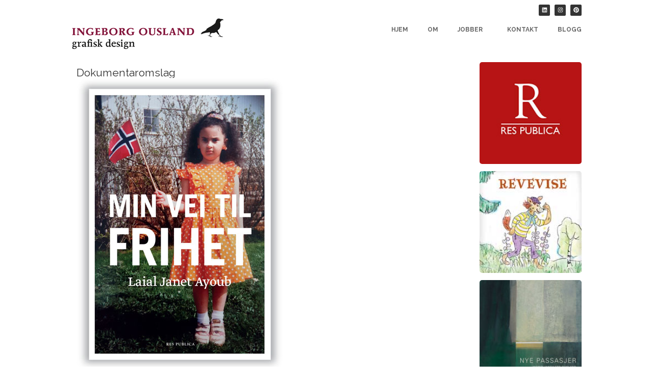

--- FILE ---
content_type: text/html; charset=UTF-8
request_url: http://ingeborgousland.no/?p=1479
body_size: 11656
content:
<!doctype html>
<html lang="nb-NO">
<head>
	<meta charset="UTF-8">
	<meta name="viewport" content="width=device-width, initial-scale=1">
	<link rel="profile" href="https://gmpg.org/xfn/11">
	<title>Dokumentaromslag &#8211; ingeborgousland</title>
<meta name='robots' content='max-image-preview:large' />
<link rel="alternate" type="application/rss+xml" title="ingeborgousland &raquo; strøm" href="http://ingeborgousland.no/?feed=rss2" />
<link rel="alternate" type="application/rss+xml" title="ingeborgousland &raquo; kommentarstrøm" href="http://ingeborgousland.no/?feed=comments-rss2" />
<link rel="alternate" type="application/rss+xml" title="ingeborgousland &raquo; Dokumentaromslag kommentarstrøm" href="http://ingeborgousland.no/?feed=rss2&#038;p=1479" />
<link rel="alternate" title="oEmbed (JSON)" type="application/json+oembed" href="http://ingeborgousland.no/index.php?rest_route=%2Foembed%2F1.0%2Fembed&#038;url=http%3A%2F%2Fingeborgousland.no%2F%3Fp%3D1479" />
<link rel="alternate" title="oEmbed (XML)" type="text/xml+oembed" href="http://ingeborgousland.no/index.php?rest_route=%2Foembed%2F1.0%2Fembed&#038;url=http%3A%2F%2Fingeborgousland.no%2F%3Fp%3D1479&#038;format=xml" />
<style id='wp-img-auto-sizes-contain-inline-css'>
img:is([sizes=auto i],[sizes^="auto," i]){contain-intrinsic-size:3000px 1500px}
/*# sourceURL=wp-img-auto-sizes-contain-inline-css */
</style>
<style id='wp-emoji-styles-inline-css'>

	img.wp-smiley, img.emoji {
		display: inline !important;
		border: none !important;
		box-shadow: none !important;
		height: 1em !important;
		width: 1em !important;
		margin: 0 0.07em !important;
		vertical-align: -0.1em !important;
		background: none !important;
		padding: 0 !important;
	}
/*# sourceURL=wp-emoji-styles-inline-css */
</style>
<link rel='stylesheet' id='wp-block-library-css' href='http://ingeborgousland.no/wp-includes/css/dist/block-library/style.min.css?ver=6.9' media='all' />
<style id='global-styles-inline-css'>
:root{--wp--preset--aspect-ratio--square: 1;--wp--preset--aspect-ratio--4-3: 4/3;--wp--preset--aspect-ratio--3-4: 3/4;--wp--preset--aspect-ratio--3-2: 3/2;--wp--preset--aspect-ratio--2-3: 2/3;--wp--preset--aspect-ratio--16-9: 16/9;--wp--preset--aspect-ratio--9-16: 9/16;--wp--preset--color--black: #000000;--wp--preset--color--cyan-bluish-gray: #abb8c3;--wp--preset--color--white: #ffffff;--wp--preset--color--pale-pink: #f78da7;--wp--preset--color--vivid-red: #cf2e2e;--wp--preset--color--luminous-vivid-orange: #ff6900;--wp--preset--color--luminous-vivid-amber: #fcb900;--wp--preset--color--light-green-cyan: #7bdcb5;--wp--preset--color--vivid-green-cyan: #00d084;--wp--preset--color--pale-cyan-blue: #8ed1fc;--wp--preset--color--vivid-cyan-blue: #0693e3;--wp--preset--color--vivid-purple: #9b51e0;--wp--preset--gradient--vivid-cyan-blue-to-vivid-purple: linear-gradient(135deg,rgb(6,147,227) 0%,rgb(155,81,224) 100%);--wp--preset--gradient--light-green-cyan-to-vivid-green-cyan: linear-gradient(135deg,rgb(122,220,180) 0%,rgb(0,208,130) 100%);--wp--preset--gradient--luminous-vivid-amber-to-luminous-vivid-orange: linear-gradient(135deg,rgb(252,185,0) 0%,rgb(255,105,0) 100%);--wp--preset--gradient--luminous-vivid-orange-to-vivid-red: linear-gradient(135deg,rgb(255,105,0) 0%,rgb(207,46,46) 100%);--wp--preset--gradient--very-light-gray-to-cyan-bluish-gray: linear-gradient(135deg,rgb(238,238,238) 0%,rgb(169,184,195) 100%);--wp--preset--gradient--cool-to-warm-spectrum: linear-gradient(135deg,rgb(74,234,220) 0%,rgb(151,120,209) 20%,rgb(207,42,186) 40%,rgb(238,44,130) 60%,rgb(251,105,98) 80%,rgb(254,248,76) 100%);--wp--preset--gradient--blush-light-purple: linear-gradient(135deg,rgb(255,206,236) 0%,rgb(152,150,240) 100%);--wp--preset--gradient--blush-bordeaux: linear-gradient(135deg,rgb(254,205,165) 0%,rgb(254,45,45) 50%,rgb(107,0,62) 100%);--wp--preset--gradient--luminous-dusk: linear-gradient(135deg,rgb(255,203,112) 0%,rgb(199,81,192) 50%,rgb(65,88,208) 100%);--wp--preset--gradient--pale-ocean: linear-gradient(135deg,rgb(255,245,203) 0%,rgb(182,227,212) 50%,rgb(51,167,181) 100%);--wp--preset--gradient--electric-grass: linear-gradient(135deg,rgb(202,248,128) 0%,rgb(113,206,126) 100%);--wp--preset--gradient--midnight: linear-gradient(135deg,rgb(2,3,129) 0%,rgb(40,116,252) 100%);--wp--preset--font-size--small: 13px;--wp--preset--font-size--medium: 20px;--wp--preset--font-size--large: 36px;--wp--preset--font-size--x-large: 42px;--wp--preset--spacing--20: 0.44rem;--wp--preset--spacing--30: 0.67rem;--wp--preset--spacing--40: 1rem;--wp--preset--spacing--50: 1.5rem;--wp--preset--spacing--60: 2.25rem;--wp--preset--spacing--70: 3.38rem;--wp--preset--spacing--80: 5.06rem;--wp--preset--shadow--natural: 6px 6px 9px rgba(0, 0, 0, 0.2);--wp--preset--shadow--deep: 12px 12px 50px rgba(0, 0, 0, 0.4);--wp--preset--shadow--sharp: 6px 6px 0px rgba(0, 0, 0, 0.2);--wp--preset--shadow--outlined: 6px 6px 0px -3px rgb(255, 255, 255), 6px 6px rgb(0, 0, 0);--wp--preset--shadow--crisp: 6px 6px 0px rgb(0, 0, 0);}:root { --wp--style--global--content-size: 800px;--wp--style--global--wide-size: 1200px; }:where(body) { margin: 0; }.wp-site-blocks > .alignleft { float: left; margin-right: 2em; }.wp-site-blocks > .alignright { float: right; margin-left: 2em; }.wp-site-blocks > .aligncenter { justify-content: center; margin-left: auto; margin-right: auto; }:where(.wp-site-blocks) > * { margin-block-start: 24px; margin-block-end: 0; }:where(.wp-site-blocks) > :first-child { margin-block-start: 0; }:where(.wp-site-blocks) > :last-child { margin-block-end: 0; }:root { --wp--style--block-gap: 24px; }:root :where(.is-layout-flow) > :first-child{margin-block-start: 0;}:root :where(.is-layout-flow) > :last-child{margin-block-end: 0;}:root :where(.is-layout-flow) > *{margin-block-start: 24px;margin-block-end: 0;}:root :where(.is-layout-constrained) > :first-child{margin-block-start: 0;}:root :where(.is-layout-constrained) > :last-child{margin-block-end: 0;}:root :where(.is-layout-constrained) > *{margin-block-start: 24px;margin-block-end: 0;}:root :where(.is-layout-flex){gap: 24px;}:root :where(.is-layout-grid){gap: 24px;}.is-layout-flow > .alignleft{float: left;margin-inline-start: 0;margin-inline-end: 2em;}.is-layout-flow > .alignright{float: right;margin-inline-start: 2em;margin-inline-end: 0;}.is-layout-flow > .aligncenter{margin-left: auto !important;margin-right: auto !important;}.is-layout-constrained > .alignleft{float: left;margin-inline-start: 0;margin-inline-end: 2em;}.is-layout-constrained > .alignright{float: right;margin-inline-start: 2em;margin-inline-end: 0;}.is-layout-constrained > .aligncenter{margin-left: auto !important;margin-right: auto !important;}.is-layout-constrained > :where(:not(.alignleft):not(.alignright):not(.alignfull)){max-width: var(--wp--style--global--content-size);margin-left: auto !important;margin-right: auto !important;}.is-layout-constrained > .alignwide{max-width: var(--wp--style--global--wide-size);}body .is-layout-flex{display: flex;}.is-layout-flex{flex-wrap: wrap;align-items: center;}.is-layout-flex > :is(*, div){margin: 0;}body .is-layout-grid{display: grid;}.is-layout-grid > :is(*, div){margin: 0;}body{padding-top: 0px;padding-right: 0px;padding-bottom: 0px;padding-left: 0px;}a:where(:not(.wp-element-button)){text-decoration: underline;}:root :where(.wp-element-button, .wp-block-button__link){background-color: #32373c;border-width: 0;color: #fff;font-family: inherit;font-size: inherit;font-style: inherit;font-weight: inherit;letter-spacing: inherit;line-height: inherit;padding-top: calc(0.667em + 2px);padding-right: calc(1.333em + 2px);padding-bottom: calc(0.667em + 2px);padding-left: calc(1.333em + 2px);text-decoration: none;text-transform: inherit;}.has-black-color{color: var(--wp--preset--color--black) !important;}.has-cyan-bluish-gray-color{color: var(--wp--preset--color--cyan-bluish-gray) !important;}.has-white-color{color: var(--wp--preset--color--white) !important;}.has-pale-pink-color{color: var(--wp--preset--color--pale-pink) !important;}.has-vivid-red-color{color: var(--wp--preset--color--vivid-red) !important;}.has-luminous-vivid-orange-color{color: var(--wp--preset--color--luminous-vivid-orange) !important;}.has-luminous-vivid-amber-color{color: var(--wp--preset--color--luminous-vivid-amber) !important;}.has-light-green-cyan-color{color: var(--wp--preset--color--light-green-cyan) !important;}.has-vivid-green-cyan-color{color: var(--wp--preset--color--vivid-green-cyan) !important;}.has-pale-cyan-blue-color{color: var(--wp--preset--color--pale-cyan-blue) !important;}.has-vivid-cyan-blue-color{color: var(--wp--preset--color--vivid-cyan-blue) !important;}.has-vivid-purple-color{color: var(--wp--preset--color--vivid-purple) !important;}.has-black-background-color{background-color: var(--wp--preset--color--black) !important;}.has-cyan-bluish-gray-background-color{background-color: var(--wp--preset--color--cyan-bluish-gray) !important;}.has-white-background-color{background-color: var(--wp--preset--color--white) !important;}.has-pale-pink-background-color{background-color: var(--wp--preset--color--pale-pink) !important;}.has-vivid-red-background-color{background-color: var(--wp--preset--color--vivid-red) !important;}.has-luminous-vivid-orange-background-color{background-color: var(--wp--preset--color--luminous-vivid-orange) !important;}.has-luminous-vivid-amber-background-color{background-color: var(--wp--preset--color--luminous-vivid-amber) !important;}.has-light-green-cyan-background-color{background-color: var(--wp--preset--color--light-green-cyan) !important;}.has-vivid-green-cyan-background-color{background-color: var(--wp--preset--color--vivid-green-cyan) !important;}.has-pale-cyan-blue-background-color{background-color: var(--wp--preset--color--pale-cyan-blue) !important;}.has-vivid-cyan-blue-background-color{background-color: var(--wp--preset--color--vivid-cyan-blue) !important;}.has-vivid-purple-background-color{background-color: var(--wp--preset--color--vivid-purple) !important;}.has-black-border-color{border-color: var(--wp--preset--color--black) !important;}.has-cyan-bluish-gray-border-color{border-color: var(--wp--preset--color--cyan-bluish-gray) !important;}.has-white-border-color{border-color: var(--wp--preset--color--white) !important;}.has-pale-pink-border-color{border-color: var(--wp--preset--color--pale-pink) !important;}.has-vivid-red-border-color{border-color: var(--wp--preset--color--vivid-red) !important;}.has-luminous-vivid-orange-border-color{border-color: var(--wp--preset--color--luminous-vivid-orange) !important;}.has-luminous-vivid-amber-border-color{border-color: var(--wp--preset--color--luminous-vivid-amber) !important;}.has-light-green-cyan-border-color{border-color: var(--wp--preset--color--light-green-cyan) !important;}.has-vivid-green-cyan-border-color{border-color: var(--wp--preset--color--vivid-green-cyan) !important;}.has-pale-cyan-blue-border-color{border-color: var(--wp--preset--color--pale-cyan-blue) !important;}.has-vivid-cyan-blue-border-color{border-color: var(--wp--preset--color--vivid-cyan-blue) !important;}.has-vivid-purple-border-color{border-color: var(--wp--preset--color--vivid-purple) !important;}.has-vivid-cyan-blue-to-vivid-purple-gradient-background{background: var(--wp--preset--gradient--vivid-cyan-blue-to-vivid-purple) !important;}.has-light-green-cyan-to-vivid-green-cyan-gradient-background{background: var(--wp--preset--gradient--light-green-cyan-to-vivid-green-cyan) !important;}.has-luminous-vivid-amber-to-luminous-vivid-orange-gradient-background{background: var(--wp--preset--gradient--luminous-vivid-amber-to-luminous-vivid-orange) !important;}.has-luminous-vivid-orange-to-vivid-red-gradient-background{background: var(--wp--preset--gradient--luminous-vivid-orange-to-vivid-red) !important;}.has-very-light-gray-to-cyan-bluish-gray-gradient-background{background: var(--wp--preset--gradient--very-light-gray-to-cyan-bluish-gray) !important;}.has-cool-to-warm-spectrum-gradient-background{background: var(--wp--preset--gradient--cool-to-warm-spectrum) !important;}.has-blush-light-purple-gradient-background{background: var(--wp--preset--gradient--blush-light-purple) !important;}.has-blush-bordeaux-gradient-background{background: var(--wp--preset--gradient--blush-bordeaux) !important;}.has-luminous-dusk-gradient-background{background: var(--wp--preset--gradient--luminous-dusk) !important;}.has-pale-ocean-gradient-background{background: var(--wp--preset--gradient--pale-ocean) !important;}.has-electric-grass-gradient-background{background: var(--wp--preset--gradient--electric-grass) !important;}.has-midnight-gradient-background{background: var(--wp--preset--gradient--midnight) !important;}.has-small-font-size{font-size: var(--wp--preset--font-size--small) !important;}.has-medium-font-size{font-size: var(--wp--preset--font-size--medium) !important;}.has-large-font-size{font-size: var(--wp--preset--font-size--large) !important;}.has-x-large-font-size{font-size: var(--wp--preset--font-size--x-large) !important;}
/*# sourceURL=global-styles-inline-css */
</style>

<link rel='stylesheet' id='contact-form-7-css' href='http://ingeborgousland.no/wp-content/plugins/contact-form-7/includes/css/styles.css?ver=6.1.1' media='all' />
<link rel='stylesheet' id='hello-elementor-css' href='http://ingeborgousland.no/wp-content/themes/hello-elementor/assets/css/reset.css?ver=3.4.4' media='all' />
<link rel='stylesheet' id='hello-elementor-theme-style-css' href='http://ingeborgousland.no/wp-content/themes/hello-elementor/assets/css/theme.css?ver=3.4.4' media='all' />
<link rel='stylesheet' id='hello-elementor-header-footer-css' href='http://ingeborgousland.no/wp-content/themes/hello-elementor/assets/css/header-footer.css?ver=3.4.4' media='all' />
<link rel='stylesheet' id='elementor-frontend-css' href='http://ingeborgousland.no/wp-content/plugins/elementor/assets/css/frontend.min.css?ver=3.32.2' media='all' />
<link rel='stylesheet' id='elementor-post-2096-css' href='http://ingeborgousland.no/wp-content/uploads/elementor/css/post-2096.css?ver=1768689230' media='all' />
<link rel='stylesheet' id='widget-social-icons-css' href='http://ingeborgousland.no/wp-content/plugins/elementor/assets/css/widget-social-icons.min.css?ver=3.32.2' media='all' />
<link rel='stylesheet' id='e-apple-webkit-css' href='http://ingeborgousland.no/wp-content/plugins/elementor/assets/css/conditionals/apple-webkit.min.css?ver=3.32.2' media='all' />
<link rel='stylesheet' id='widget-image-css' href='http://ingeborgousland.no/wp-content/plugins/elementor/assets/css/widget-image.min.css?ver=3.32.2' media='all' />
<link rel='stylesheet' id='widget-nav-menu-css' href='http://ingeborgousland.no/wp-content/plugins/elementor-pro/assets/css/widget-nav-menu.min.css?ver=3.32.1' media='all' />
<link rel='stylesheet' id='widget-heading-css' href='http://ingeborgousland.no/wp-content/plugins/elementor/assets/css/widget-heading.min.css?ver=3.32.2' media='all' />
<link rel='stylesheet' id='e-sticky-css' href='http://ingeborgousland.no/wp-content/plugins/elementor-pro/assets/css/modules/sticky.min.css?ver=3.32.1' media='all' />
<link rel='stylesheet' id='widget-posts-css' href='http://ingeborgousland.no/wp-content/plugins/elementor-pro/assets/css/widget-posts.min.css?ver=3.32.1' media='all' />
<link rel='stylesheet' id='widget-post-navigation-css' href='http://ingeborgousland.no/wp-content/plugins/elementor-pro/assets/css/widget-post-navigation.min.css?ver=3.32.1' media='all' />
<link rel='stylesheet' id='elementor-post-2104-css' href='http://ingeborgousland.no/wp-content/uploads/elementor/css/post-2104.css?ver=1768689230' media='all' />
<link rel='stylesheet' id='elementor-post-2115-css' href='http://ingeborgousland.no/wp-content/uploads/elementor/css/post-2115.css?ver=1768689230' media='all' />
<link rel='stylesheet' id='elementor-post-2130-css' href='http://ingeborgousland.no/wp-content/uploads/elementor/css/post-2130.css?ver=1768689504' media='all' />
<link rel='stylesheet' id='elementor-gf-raleway-css' href='https://fonts.googleapis.com/css?family=Raleway:100,100italic,200,200italic,300,300italic,400,400italic,500,500italic,600,600italic,700,700italic,800,800italic,900,900italic&#038;display=swap' media='all' />
<script src="http://ingeborgousland.no/wp-includes/js/jquery/jquery.min.js?ver=3.7.1" id="jquery-core-js"></script>
<script src="http://ingeborgousland.no/wp-includes/js/jquery/jquery-migrate.min.js?ver=3.4.1" id="jquery-migrate-js"></script>
<link rel="https://api.w.org/" href="http://ingeborgousland.no/index.php?rest_route=/" /><link rel="alternate" title="JSON" type="application/json" href="http://ingeborgousland.no/index.php?rest_route=/wp/v2/posts/1479" /><link rel="EditURI" type="application/rsd+xml" title="RSD" href="http://ingeborgousland.no/xmlrpc.php?rsd" />
<meta name="generator" content="WordPress 6.9" />
<link rel="canonical" href="http://ingeborgousland.no/?p=1479" />
<link rel='shortlink' href='http://ingeborgousland.no/?p=1479' />
<meta name="generator" content="Elementor 3.32.2; features: e_font_icon_svg, additional_custom_breakpoints; settings: css_print_method-external, google_font-enabled, font_display-swap">
			<style>
				.e-con.e-parent:nth-of-type(n+4):not(.e-lazyloaded):not(.e-no-lazyload),
				.e-con.e-parent:nth-of-type(n+4):not(.e-lazyloaded):not(.e-no-lazyload) * {
					background-image: none !important;
				}
				@media screen and (max-height: 1024px) {
					.e-con.e-parent:nth-of-type(n+3):not(.e-lazyloaded):not(.e-no-lazyload),
					.e-con.e-parent:nth-of-type(n+3):not(.e-lazyloaded):not(.e-no-lazyload) * {
						background-image: none !important;
					}
				}
				@media screen and (max-height: 640px) {
					.e-con.e-parent:nth-of-type(n+2):not(.e-lazyloaded):not(.e-no-lazyload),
					.e-con.e-parent:nth-of-type(n+2):not(.e-lazyloaded):not(.e-no-lazyload) * {
						background-image: none !important;
					}
				}
			</style>
			</head>
<body class="wp-singular post-template-default single single-post postid-1479 single-format-standard wp-custom-logo wp-embed-responsive wp-theme-hello-elementor hello-elementor-default elementor-default elementor-kit-2096 elementor-page-2130">


<a class="skip-link screen-reader-text" href="#content">Skip to content</a>

		<header data-elementor-type="header" data-elementor-id="2104" class="elementor elementor-2104 elementor-location-header" data-elementor-post-type="elementor_library">
			<div class="elementor-element elementor-element-377a709 e-flex e-con-boxed e-con e-parent" data-id="377a709" data-element_type="container">
					<div class="e-con-inner">
				<div class="elementor-element elementor-element-5a1747d elementor-shape-rounded elementor-grid-0 e-grid-align-center elementor-widget elementor-widget-social-icons" data-id="5a1747d" data-element_type="widget" data-widget_type="social-icons.default">
				<div class="elementor-widget-container">
							<div class="elementor-social-icons-wrapper elementor-grid" role="list">
							<span class="elementor-grid-item" role="listitem">
					<a class="elementor-icon elementor-social-icon elementor-social-icon-linkedin elementor-repeater-item-987761c" href="http://www.linkedin.com/" target="_blank">
						<span class="elementor-screen-only">Linkedin</span>
						<svg aria-hidden="true" class="e-font-icon-svg e-fab-linkedin" viewBox="0 0 448 512" xmlns="http://www.w3.org/2000/svg"><path d="M416 32H31.9C14.3 32 0 46.5 0 64.3v383.4C0 465.5 14.3 480 31.9 480H416c17.6 0 32-14.5 32-32.3V64.3c0-17.8-14.4-32.3-32-32.3zM135.4 416H69V202.2h66.5V416zm-33.2-243c-21.3 0-38.5-17.3-38.5-38.5S80.9 96 102.2 96c21.2 0 38.5 17.3 38.5 38.5 0 21.3-17.2 38.5-38.5 38.5zm282.1 243h-66.4V312c0-24.8-.5-56.7-34.5-56.7-34.6 0-39.9 27-39.9 54.9V416h-66.4V202.2h63.7v29.2h.9c8.9-16.8 30.6-34.5 62.9-34.5 67.2 0 79.7 44.3 79.7 101.9V416z"></path></svg>					</a>
				</span>
							<span class="elementor-grid-item" role="listitem">
					<a class="elementor-icon elementor-social-icon elementor-social-icon-instagram elementor-repeater-item-20b2977" href="http://instagram.com/iousland/" target="_blank">
						<span class="elementor-screen-only">Instagram</span>
						<svg aria-hidden="true" class="e-font-icon-svg e-fab-instagram" viewBox="0 0 448 512" xmlns="http://www.w3.org/2000/svg"><path d="M224.1 141c-63.6 0-114.9 51.3-114.9 114.9s51.3 114.9 114.9 114.9S339 319.5 339 255.9 287.7 141 224.1 141zm0 189.6c-41.1 0-74.7-33.5-74.7-74.7s33.5-74.7 74.7-74.7 74.7 33.5 74.7 74.7-33.6 74.7-74.7 74.7zm146.4-194.3c0 14.9-12 26.8-26.8 26.8-14.9 0-26.8-12-26.8-26.8s12-26.8 26.8-26.8 26.8 12 26.8 26.8zm76.1 27.2c-1.7-35.9-9.9-67.7-36.2-93.9-26.2-26.2-58-34.4-93.9-36.2-37-2.1-147.9-2.1-184.9 0-35.8 1.7-67.6 9.9-93.9 36.1s-34.4 58-36.2 93.9c-2.1 37-2.1 147.9 0 184.9 1.7 35.9 9.9 67.7 36.2 93.9s58 34.4 93.9 36.2c37 2.1 147.9 2.1 184.9 0 35.9-1.7 67.7-9.9 93.9-36.2 26.2-26.2 34.4-58 36.2-93.9 2.1-37 2.1-147.8 0-184.8zM398.8 388c-7.8 19.6-22.9 34.7-42.6 42.6-29.5 11.7-99.5 9-132.1 9s-102.7 2.6-132.1-9c-19.6-7.8-34.7-22.9-42.6-42.6-11.7-29.5-9-99.5-9-132.1s-2.6-102.7 9-132.1c7.8-19.6 22.9-34.7 42.6-42.6 29.5-11.7 99.5-9 132.1-9s102.7-2.6 132.1 9c19.6 7.8 34.7 22.9 42.6 42.6 11.7 29.5 9 99.5 9 132.1s2.7 102.7-9 132.1z"></path></svg>					</a>
				</span>
							<span class="elementor-grid-item" role="listitem">
					<a class="elementor-icon elementor-social-icon elementor-social-icon-pinterest elementor-repeater-item-635d954" href="https://www.pinterest.com/ousland/" target="_blank">
						<span class="elementor-screen-only">Pinterest</span>
						<svg aria-hidden="true" class="e-font-icon-svg e-fab-pinterest" viewBox="0 0 496 512" xmlns="http://www.w3.org/2000/svg"><path d="M496 256c0 137-111 248-248 248-25.6 0-50.2-3.9-73.4-11.1 10.1-16.5 25.2-43.5 30.8-65 3-11.6 15.4-59 15.4-59 8.1 15.4 31.7 28.5 56.8 28.5 74.8 0 128.7-68.8 128.7-154.3 0-81.9-66.9-143.2-152.9-143.2-107 0-163.9 71.8-163.9 150.1 0 36.4 19.4 81.7 50.3 96.1 4.7 2.2 7.2 1.2 8.3-3.3.8-3.4 5-20.3 6.9-28.1.6-2.5.3-4.7-1.7-7.1-10.1-12.5-18.3-35.3-18.3-56.6 0-54.7 41.4-107.6 112-107.6 60.9 0 103.6 41.5 103.6 100.9 0 67.1-33.9 113.6-78 113.6-24.3 0-42.6-20.1-36.7-44.8 7-29.5 20.5-61.3 20.5-82.6 0-19-10.2-34.9-31.4-34.9-24.9 0-44.9 25.7-44.9 60.2 0 22 7.4 36.8 7.4 36.8s-24.5 103.8-29 123.2c-5 21.4-3 51.6-.9 71.2C65.4 450.9 0 361.1 0 256 0 119 111 8 248 8s248 111 248 248z"></path></svg>					</a>
				</span>
					</div>
						</div>
				</div>
					</div>
				</div>
		<div class="elementor-element elementor-element-0d373bf e-flex e-con-boxed e-con e-parent" data-id="0d373bf" data-element_type="container">
					<div class="e-con-inner">
		<div class="elementor-element elementor-element-df80289 e-con-full e-flex e-con e-child" data-id="df80289" data-element_type="container">
				<div class="elementor-element elementor-element-5b53102 elementor-widget elementor-widget-theme-site-logo elementor-widget-image" data-id="5b53102" data-element_type="widget" data-widget_type="theme-site-logo.default">
				<div class="elementor-widget-container">
											<a href="http://ingeborgousland.no">
			<img loading="lazy" width="300" height="62" src="http://ingeborgousland.no/wp-content/uploads/2015/02/Ingeborg_Logo-NY2_web.jpg" class="attachment-full size-full wp-image-127" alt="" />				</a>
											</div>
				</div>
				</div>
		<div class="elementor-element elementor-element-d86f849 e-con-full e-flex e-con e-child" data-id="d86f849" data-element_type="container">
				<div class="elementor-element elementor-element-89c741e elementor-nav-menu__align-end elementor-nav-menu--dropdown-none elementor-hidden-mobile elementor-widget elementor-widget-nav-menu" data-id="89c741e" data-element_type="widget" data-settings="{&quot;submenu_icon&quot;:{&quot;value&quot;:&quot;&lt;i aria-hidden=\&quot;true\&quot; class=\&quot;\&quot;&gt;&lt;\/i&gt;&quot;,&quot;library&quot;:&quot;&quot;},&quot;layout&quot;:&quot;horizontal&quot;}" data-widget_type="nav-menu.default">
				<div class="elementor-widget-container">
								<nav aria-label="Meny" class="elementor-nav-menu--main elementor-nav-menu__container elementor-nav-menu--layout-horizontal e--pointer-none">
				<ul id="menu-1-89c741e" class="elementor-nav-menu"><li class="menu-item menu-item-type-custom menu-item-object-custom menu-item-home menu-item-24"><a href="http://ingeborgousland.no/" class="elementor-item">Hjem</a></li>
<li class="menu-item menu-item-type-post_type menu-item-object-page menu-item-27"><a href="http://ingeborgousland.no/?page_id=11" class="elementor-item">Om</a></li>
<li class="menu-item menu-item-type-custom menu-item-object-custom menu-item-has-children menu-item-29"><a href="#" class="elementor-item elementor-item-anchor">Jobber</a>
<ul class="sub-menu elementor-nav-menu--dropdown">
	<li class="menu-item menu-item-type-taxonomy menu-item-object-category menu-item-30"><a href="http://ingeborgousland.no/?cat=2" class="elementor-sub-item">Bokdesign</a></li>
	<li class="menu-item menu-item-type-taxonomy menu-item-object-category current-post-ancestor current-menu-parent current-post-parent menu-item-32"><a href="http://ingeborgousland.no/?cat=4" class="elementor-sub-item">Omslag fakta/dok.</a></li>
	<li class="menu-item menu-item-type-taxonomy menu-item-object-category menu-item-33"><a href="http://ingeborgousland.no/?cat=3" class="elementor-sub-item">Omslag skjønnlitt.</a></li>
	<li class="menu-item menu-item-type-taxonomy menu-item-object-category menu-item-31"><a href="http://ingeborgousland.no/?cat=5" class="elementor-sub-item">Div. grafisk design</a></li>
	<li class="menu-item menu-item-type-taxonomy menu-item-object-category menu-item-1011"><a href="http://ingeborgousland.no/?cat=10" class="elementor-sub-item">Barn- og ungdomsbøker</a></li>
</ul>
</li>
<li class="menu-item menu-item-type-post_type menu-item-object-page menu-item-26"><a href="http://ingeborgousland.no/?page_id=13" class="elementor-item">Kontakt</a></li>
<li class="menu-item menu-item-type-post_type menu-item-object-page menu-item-25"><a href="http://ingeborgousland.no/?page_id=15" class="elementor-item">Blogg</a></li>
</ul>			</nav>
						<nav class="elementor-nav-menu--dropdown elementor-nav-menu__container" aria-hidden="true">
				<ul id="menu-2-89c741e" class="elementor-nav-menu"><li class="menu-item menu-item-type-custom menu-item-object-custom menu-item-home menu-item-24"><a href="http://ingeborgousland.no/" class="elementor-item" tabindex="-1">Hjem</a></li>
<li class="menu-item menu-item-type-post_type menu-item-object-page menu-item-27"><a href="http://ingeborgousland.no/?page_id=11" class="elementor-item" tabindex="-1">Om</a></li>
<li class="menu-item menu-item-type-custom menu-item-object-custom menu-item-has-children menu-item-29"><a href="#" class="elementor-item elementor-item-anchor" tabindex="-1">Jobber</a>
<ul class="sub-menu elementor-nav-menu--dropdown">
	<li class="menu-item menu-item-type-taxonomy menu-item-object-category menu-item-30"><a href="http://ingeborgousland.no/?cat=2" class="elementor-sub-item" tabindex="-1">Bokdesign</a></li>
	<li class="menu-item menu-item-type-taxonomy menu-item-object-category current-post-ancestor current-menu-parent current-post-parent menu-item-32"><a href="http://ingeborgousland.no/?cat=4" class="elementor-sub-item" tabindex="-1">Omslag fakta/dok.</a></li>
	<li class="menu-item menu-item-type-taxonomy menu-item-object-category menu-item-33"><a href="http://ingeborgousland.no/?cat=3" class="elementor-sub-item" tabindex="-1">Omslag skjønnlitt.</a></li>
	<li class="menu-item menu-item-type-taxonomy menu-item-object-category menu-item-31"><a href="http://ingeborgousland.no/?cat=5" class="elementor-sub-item" tabindex="-1">Div. grafisk design</a></li>
	<li class="menu-item menu-item-type-taxonomy menu-item-object-category menu-item-1011"><a href="http://ingeborgousland.no/?cat=10" class="elementor-sub-item" tabindex="-1">Barn- og ungdomsbøker</a></li>
</ul>
</li>
<li class="menu-item menu-item-type-post_type menu-item-object-page menu-item-26"><a href="http://ingeborgousland.no/?page_id=13" class="elementor-item" tabindex="-1">Kontakt</a></li>
<li class="menu-item menu-item-type-post_type menu-item-object-page menu-item-25"><a href="http://ingeborgousland.no/?page_id=15" class="elementor-item" tabindex="-1">Blogg</a></li>
</ul>			</nav>
						</div>
				</div>
				<div class="elementor-element elementor-element-f80b4f6 elementor-nav-menu__align-center elementor-nav-menu--dropdown-none elementor-hidden-desktop elementor-hidden-tablet elementor-widget elementor-widget-nav-menu" data-id="f80b4f6" data-element_type="widget" data-settings="{&quot;submenu_icon&quot;:{&quot;value&quot;:&quot;&lt;i aria-hidden=\&quot;true\&quot; class=\&quot;\&quot;&gt;&lt;\/i&gt;&quot;,&quot;library&quot;:&quot;&quot;},&quot;layout&quot;:&quot;horizontal&quot;}" data-widget_type="nav-menu.default">
				<div class="elementor-widget-container">
								<nav aria-label="Meny" class="elementor-nav-menu--main elementor-nav-menu__container elementor-nav-menu--layout-horizontal e--pointer-none">
				<ul id="menu-1-f80b4f6" class="elementor-nav-menu"><li class="menu-item menu-item-type-custom menu-item-object-custom menu-item-home menu-item-24"><a href="http://ingeborgousland.no/" class="elementor-item">Hjem</a></li>
<li class="menu-item menu-item-type-post_type menu-item-object-page menu-item-27"><a href="http://ingeborgousland.no/?page_id=11" class="elementor-item">Om</a></li>
<li class="menu-item menu-item-type-custom menu-item-object-custom menu-item-has-children menu-item-29"><a href="#" class="elementor-item elementor-item-anchor">Jobber</a>
<ul class="sub-menu elementor-nav-menu--dropdown">
	<li class="menu-item menu-item-type-taxonomy menu-item-object-category menu-item-30"><a href="http://ingeborgousland.no/?cat=2" class="elementor-sub-item">Bokdesign</a></li>
	<li class="menu-item menu-item-type-taxonomy menu-item-object-category current-post-ancestor current-menu-parent current-post-parent menu-item-32"><a href="http://ingeborgousland.no/?cat=4" class="elementor-sub-item">Omslag fakta/dok.</a></li>
	<li class="menu-item menu-item-type-taxonomy menu-item-object-category menu-item-33"><a href="http://ingeborgousland.no/?cat=3" class="elementor-sub-item">Omslag skjønnlitt.</a></li>
	<li class="menu-item menu-item-type-taxonomy menu-item-object-category menu-item-31"><a href="http://ingeborgousland.no/?cat=5" class="elementor-sub-item">Div. grafisk design</a></li>
	<li class="menu-item menu-item-type-taxonomy menu-item-object-category menu-item-1011"><a href="http://ingeborgousland.no/?cat=10" class="elementor-sub-item">Barn- og ungdomsbøker</a></li>
</ul>
</li>
<li class="menu-item menu-item-type-post_type menu-item-object-page menu-item-26"><a href="http://ingeborgousland.no/?page_id=13" class="elementor-item">Kontakt</a></li>
<li class="menu-item menu-item-type-post_type menu-item-object-page menu-item-25"><a href="http://ingeborgousland.no/?page_id=15" class="elementor-item">Blogg</a></li>
</ul>			</nav>
						<nav class="elementor-nav-menu--dropdown elementor-nav-menu__container" aria-hidden="true">
				<ul id="menu-2-f80b4f6" class="elementor-nav-menu"><li class="menu-item menu-item-type-custom menu-item-object-custom menu-item-home menu-item-24"><a href="http://ingeborgousland.no/" class="elementor-item" tabindex="-1">Hjem</a></li>
<li class="menu-item menu-item-type-post_type menu-item-object-page menu-item-27"><a href="http://ingeborgousland.no/?page_id=11" class="elementor-item" tabindex="-1">Om</a></li>
<li class="menu-item menu-item-type-custom menu-item-object-custom menu-item-has-children menu-item-29"><a href="#" class="elementor-item elementor-item-anchor" tabindex="-1">Jobber</a>
<ul class="sub-menu elementor-nav-menu--dropdown">
	<li class="menu-item menu-item-type-taxonomy menu-item-object-category menu-item-30"><a href="http://ingeborgousland.no/?cat=2" class="elementor-sub-item" tabindex="-1">Bokdesign</a></li>
	<li class="menu-item menu-item-type-taxonomy menu-item-object-category current-post-ancestor current-menu-parent current-post-parent menu-item-32"><a href="http://ingeborgousland.no/?cat=4" class="elementor-sub-item" tabindex="-1">Omslag fakta/dok.</a></li>
	<li class="menu-item menu-item-type-taxonomy menu-item-object-category menu-item-33"><a href="http://ingeborgousland.no/?cat=3" class="elementor-sub-item" tabindex="-1">Omslag skjønnlitt.</a></li>
	<li class="menu-item menu-item-type-taxonomy menu-item-object-category menu-item-31"><a href="http://ingeborgousland.no/?cat=5" class="elementor-sub-item" tabindex="-1">Div. grafisk design</a></li>
	<li class="menu-item menu-item-type-taxonomy menu-item-object-category menu-item-1011"><a href="http://ingeborgousland.no/?cat=10" class="elementor-sub-item" tabindex="-1">Barn- og ungdomsbøker</a></li>
</ul>
</li>
<li class="menu-item menu-item-type-post_type menu-item-object-page menu-item-26"><a href="http://ingeborgousland.no/?page_id=13" class="elementor-item" tabindex="-1">Kontakt</a></li>
<li class="menu-item menu-item-type-post_type menu-item-object-page menu-item-25"><a href="http://ingeborgousland.no/?page_id=15" class="elementor-item" tabindex="-1">Blogg</a></li>
</ul>			</nav>
						</div>
				</div>
				</div>
					</div>
				</div>
				</header>
				<div data-elementor-type="single-post" data-elementor-id="2130" class="elementor elementor-2130 elementor-location-single post-1479 post type-post status-publish format-standard has-post-thumbnail hentry category-omslag-faktadok" data-elementor-post-type="elementor_library">
			<div class="elementor-element elementor-element-5becd0c e-flex e-con-boxed e-con e-parent" data-id="5becd0c" data-element_type="container">
					<div class="e-con-inner">
		<div class="elementor-element elementor-element-504303a e-con-full e-flex e-con e-child" data-id="504303a" data-element_type="container">
				<div class="elementor-element elementor-element-da4b3b8 elementor-widget elementor-widget-theme-post-title elementor-page-title elementor-widget-heading" data-id="da4b3b8" data-element_type="widget" data-widget_type="theme-post-title.default">
				<div class="elementor-widget-container">
					<h1 class="elementor-heading-title elementor-size-default">Dokumentaromslag</h1>				</div>
				</div>
				<div class="elementor-element elementor-element-c4b1980 elementor-widget elementor-widget-theme-post-content" data-id="c4b1980" data-element_type="widget" data-widget_type="theme-post-content.default">
				<div class="elementor-widget-container">
					<p><a href="http://ingeborgousland.no/wp-content/uploads/2020/12/Min-vei_web-ny.jpg"><img fetchpriority="high" fetchpriority="high" decoding="async" class="alignnone size-full wp-image-1488" src="http://ingeborgousland.no/wp-content/uploads/2020/12/Min-vei_web-ny.jpg" alt="" width="405" height="575" srcset="http://ingeborgousland.no/wp-content/uploads/2020/12/Min-vei_web-ny.jpg 405w, http://ingeborgousland.no/wp-content/uploads/2020/12/Min-vei_web-ny-211x300.jpg 211w" sizes="(max-width: 405px) 100vw, 405px" /></a></p>
<p>Årets dokumentar-omslag fra Res Publica</p>
<p><a href="http://ingeborgousland.no/wp-content/uploads/2020/12/Pappas-Hemmelighet_ny.jpg"><img decoding="async" class="alignnone size-full wp-image-1489" src="http://ingeborgousland.no/wp-content/uploads/2020/12/Pappas-Hemmelighet_ny.jpg" alt="" width="405" height="575" srcset="http://ingeborgousland.no/wp-content/uploads/2020/12/Pappas-Hemmelighet_ny.jpg 405w, http://ingeborgousland.no/wp-content/uploads/2020/12/Pappas-Hemmelighet_ny-211x300.jpg 211w" sizes="(max-width: 405px) 100vw, 405px" /></a> <a href="http://ingeborgousland.no/wp-content/uploads/2020/12/Kampen-om-regnskogen.jpg"><img decoding="async" class="alignnone size-full wp-image-1490" src="http://ingeborgousland.no/wp-content/uploads/2020/12/Kampen-om-regnskogen.jpg" alt="" width="405" height="591" srcset="http://ingeborgousland.no/wp-content/uploads/2020/12/Kampen-om-regnskogen.jpg 405w, http://ingeborgousland.no/wp-content/uploads/2020/12/Kampen-om-regnskogen-206x300.jpg 206w" sizes="(max-width: 405px) 100vw, 405px" /></a></p>
				</div>
				</div>
				</div>
		<div class="elementor-element elementor-element-548cb66 e-con-full e-flex e-con e-child" data-id="548cb66" data-element_type="container">
				<div class="elementor-element elementor-element-2992fd1 elementor-grid-1 elementor-posts--align-center elementor-grid-mobile-2 elementor-grid-tablet-2 elementor-posts--thumbnail-top elementor-widget elementor-widget-posts" data-id="2992fd1" data-element_type="widget" data-settings="{&quot;classic_columns&quot;:&quot;1&quot;,&quot;classic_row_gap&quot;:{&quot;unit&quot;:&quot;px&quot;,&quot;size&quot;:3,&quot;sizes&quot;:[]},&quot;sticky&quot;:&quot;top&quot;,&quot;sticky_offset&quot;:20,&quot;sticky_parent&quot;:&quot;yes&quot;,&quot;_animation&quot;:&quot;none&quot;,&quot;classic_columns_mobile&quot;:&quot;2&quot;,&quot;classic_columns_tablet&quot;:&quot;2&quot;,&quot;classic_row_gap_tablet&quot;:{&quot;unit&quot;:&quot;px&quot;,&quot;size&quot;:&quot;&quot;,&quot;sizes&quot;:[]},&quot;classic_row_gap_mobile&quot;:{&quot;unit&quot;:&quot;px&quot;,&quot;size&quot;:&quot;&quot;,&quot;sizes&quot;:[]},&quot;sticky_on&quot;:[&quot;desktop&quot;,&quot;tablet&quot;,&quot;mobile&quot;],&quot;sticky_effects_offset&quot;:0,&quot;sticky_anchor_link_offset&quot;:0}" data-widget_type="posts.classic">
				<div class="elementor-widget-container">
							<div class="elementor-posts-container elementor-posts elementor-posts--skin-classic elementor-grid" role="list">
				<article class="elementor-post elementor-grid-item post-555 post type-post status-publish format-standard has-post-thumbnail hentry category-div-grafisk-design" role="listitem">
				<a class="elementor-post__thumbnail__link" href="http://ingeborgousland.no/?p=555" tabindex="-1" >
			<div class="elementor-post__thumbnail"><img loading="lazy" width="187" height="187" src="http://ingeborgousland.no/wp-content/uploads/2015/02/Visittkort-kvadrar.jpg" class="attachment-medium size-medium wp-image-558" alt="" /></div>
		</a>
				<div class="elementor-post__text">
				</div>
				</article>
				<article class="elementor-post elementor-grid-item post-951 post type-post status-publish format-standard has-post-thumbnail hentry category-billeboker" role="listitem">
				<a class="elementor-post__thumbnail__link" href="http://ingeborgousland.no/?p=951" tabindex="-1" >
			<div class="elementor-post__thumbnail"><img loading="lazy" width="187" height="187" src="http://ingeborgousland.no/wp-content/uploads/2016/10/viser-kvadrat1.jpg" class="attachment-medium size-medium wp-image-961" alt="" /></div>
		</a>
				<div class="elementor-post__text">
				</div>
				</article>
				<article class="elementor-post elementor-grid-item post-571 post type-post status-publish format-standard has-post-thumbnail hentry category-div-grafisk-design" role="listitem">
				<a class="elementor-post__thumbnail__link" href="http://ingeborgousland.no/?p=571" tabindex="-1" >
			<div class="elementor-post__thumbnail"><img loading="lazy" width="187" height="187" src="http://ingeborgousland.no/wp-content/uploads/2015/03/Nye-Passasjer_kvadrat.jpg" class="attachment-medium size-medium wp-image-572" alt="" /></div>
		</a>
				<div class="elementor-post__text">
				</div>
				</article>
				<article class="elementor-post elementor-grid-item post-513 post type-post status-publish format-standard has-post-thumbnail hentry category-omslag-skjonnlitt" role="listitem">
				<a class="elementor-post__thumbnail__link" href="http://ingeborgousland.no/?p=513" tabindex="-1" >
			<div class="elementor-post__thumbnail"><img loading="lazy" width="187" height="187" src="http://ingeborgousland.no/wp-content/uploads/2015/02/DenSjetteSmak_kvadrat.jpg" class="attachment-medium size-medium wp-image-472" alt="" /></div>
		</a>
				<div class="elementor-post__text">
				</div>
				</article>
				</div>
		
						</div>
				</div>
				</div>
					</div>
				</div>
		<div class="elementor-element elementor-element-38cfc4c e-flex e-con-boxed e-con e-parent" data-id="38cfc4c" data-element_type="container">
					<div class="e-con-inner">
				<div class="elementor-element elementor-element-6d2768a elementor-post-navigation-borders-yes elementor-widget elementor-widget-post-navigation" data-id="6d2768a" data-element_type="widget" data-widget_type="post-navigation.default">
				<div class="elementor-widget-container">
							<div class="elementor-post-navigation" role="navigation" aria-label="Innleggsnavigasjon">
			<div class="elementor-post-navigation__prev elementor-post-navigation__link">
				<a href="http://ingeborgousland.no/?p=1477" rel="prev"><span class="post-navigation__arrow-wrapper post-navigation__arrow-prev"><svg aria-hidden="true" class="e-font-icon-svg e-fas-chevron-left" viewBox="0 0 320 512" xmlns="http://www.w3.org/2000/svg"><path d="M34.52 239.03L228.87 44.69c9.37-9.37 24.57-9.37 33.94 0l22.67 22.67c9.36 9.36 9.37 24.52.04 33.9L131.49 256l154.02 154.75c9.34 9.38 9.32 24.54-.04 33.9l-22.67 22.67c-9.37 9.37-24.57 9.37-33.94 0L34.52 272.97c-9.37-9.37-9.37-24.57 0-33.94z"></path></svg><span class="elementor-screen-only">Prev</span></span><span class="elementor-post-navigation__link__prev"><span class="post-navigation__prev--label">Forrige</span><span class="post-navigation__prev--title">Juleantologi</span></span></a>			</div>
							<div class="elementor-post-navigation__separator-wrapper">
					<div class="elementor-post-navigation__separator"></div>
				</div>
						<div class="elementor-post-navigation__next elementor-post-navigation__link">
				<a href="http://ingeborgousland.no/?p=1614" rel="next"><span class="elementor-post-navigation__link__next"><span class="post-navigation__next--label">Neste</span><span class="post-navigation__next--title">Billedbøker fra Ena</span></span><span class="post-navigation__arrow-wrapper post-navigation__arrow-next"><svg aria-hidden="true" class="e-font-icon-svg e-fas-chevron-right" viewBox="0 0 320 512" xmlns="http://www.w3.org/2000/svg"><path d="M285.476 272.971L91.132 467.314c-9.373 9.373-24.569 9.373-33.941 0l-22.667-22.667c-9.357-9.357-9.375-24.522-.04-33.901L188.505 256 34.484 101.255c-9.335-9.379-9.317-24.544.04-33.901l22.667-22.667c9.373-9.373 24.569-9.373 33.941 0L285.475 239.03c9.373 9.372 9.373 24.568.001 33.941z"></path></svg><span class="elementor-screen-only">Next</span></span></a>			</div>
		</div>
						</div>
				</div>
					</div>
				</div>
				</div>
				<footer data-elementor-type="footer" data-elementor-id="2115" class="elementor elementor-2115 elementor-location-footer" data-elementor-post-type="elementor_library">
			<div class="elementor-element elementor-element-91c5bfd e-flex e-con-boxed e-con e-parent" data-id="91c5bfd" data-element_type="container">
					<div class="e-con-inner">
				<div class="elementor-element elementor-element-2b806d8 elementor-widget elementor-widget-text-editor" data-id="2b806d8" data-element_type="widget" data-widget_type="text-editor.default">
				<div class="elementor-widget-container">
									Copyright 2015 &#8211; 2026 &#8211; Ingeborg Ousland								</div>
				</div>
					</div>
				</div>
				</footer>
		
			<script>
				const lazyloadRunObserver = () => {
					const lazyloadBackgrounds = document.querySelectorAll( `.e-con.e-parent:not(.e-lazyloaded)` );
					const lazyloadBackgroundObserver = new IntersectionObserver( ( entries ) => {
						entries.forEach( ( entry ) => {
							if ( entry.isIntersecting ) {
								let lazyloadBackground = entry.target;
								if( lazyloadBackground ) {
									lazyloadBackground.classList.add( 'e-lazyloaded' );
								}
								lazyloadBackgroundObserver.unobserve( entry.target );
							}
						});
					}, { rootMargin: '200px 0px 200px 0px' } );
					lazyloadBackgrounds.forEach( ( lazyloadBackground ) => {
						lazyloadBackgroundObserver.observe( lazyloadBackground );
					} );
				};
				const events = [
					'DOMContentLoaded',
					'elementor/lazyload/observe',
				];
				events.forEach( ( event ) => {
					document.addEventListener( event, lazyloadRunObserver );
				} );
			</script>
			<script src="http://ingeborgousland.no/wp-includes/js/dist/hooks.min.js?ver=dd5603f07f9220ed27f1" id="wp-hooks-js"></script>
<script src="http://ingeborgousland.no/wp-includes/js/dist/i18n.min.js?ver=c26c3dc7bed366793375" id="wp-i18n-js"></script>
<script id="wp-i18n-js-after">
wp.i18n.setLocaleData( { 'text direction\u0004ltr': [ 'ltr' ] } );
//# sourceURL=wp-i18n-js-after
</script>
<script src="http://ingeborgousland.no/wp-content/plugins/contact-form-7/includes/swv/js/index.js?ver=6.1.1" id="swv-js"></script>
<script id="contact-form-7-js-translations">
( function( domain, translations ) {
	var localeData = translations.locale_data[ domain ] || translations.locale_data.messages;
	localeData[""].domain = domain;
	wp.i18n.setLocaleData( localeData, domain );
} )( "contact-form-7", {"translation-revision-date":"2025-07-11 03:45:23+0000","generator":"GlotPress\/4.0.1","domain":"messages","locale_data":{"messages":{"":{"domain":"messages","plural-forms":"nplurals=2; plural=n != 1;","lang":"nb_NO"},"Error:":["Feil:"]}},"comment":{"reference":"includes\/js\/index.js"}} );
//# sourceURL=contact-form-7-js-translations
</script>
<script id="contact-form-7-js-before">
var wpcf7 = {
    "api": {
        "root": "http:\/\/ingeborgousland.no\/index.php?rest_route=\/",
        "namespace": "contact-form-7\/v1"
    }
};
//# sourceURL=contact-form-7-js-before
</script>
<script src="http://ingeborgousland.no/wp-content/plugins/contact-form-7/includes/js/index.js?ver=6.1.1" id="contact-form-7-js"></script>
<script src="http://ingeborgousland.no/wp-content/themes/hello-elementor/assets/js/hello-frontend.js?ver=3.4.4" id="hello-theme-frontend-js"></script>
<script src="http://ingeborgousland.no/wp-content/plugins/elementor/assets/js/webpack.runtime.min.js?ver=3.32.2" id="elementor-webpack-runtime-js"></script>
<script src="http://ingeborgousland.no/wp-content/plugins/elementor/assets/js/frontend-modules.min.js?ver=3.32.2" id="elementor-frontend-modules-js"></script>
<script src="http://ingeborgousland.no/wp-includes/js/jquery/ui/core.min.js?ver=1.13.3" id="jquery-ui-core-js"></script>
<script id="elementor-frontend-js-before">
var elementorFrontendConfig = {"environmentMode":{"edit":false,"wpPreview":false,"isScriptDebug":false},"i18n":{"shareOnFacebook":"Del p\u00e5 Facebook","shareOnTwitter":"Del p\u00e5 Twitter","pinIt":"Fest det","download":"Last ned","downloadImage":"Last ned bilde","fullscreen":"Fullskjerm","zoom":"Zoom","share":"Del","playVideo":"Start video","previous":"Forrige","next":"Neste","close":"Lukk","a11yCarouselPrevSlideMessage":"Previous slide","a11yCarouselNextSlideMessage":"Next slide","a11yCarouselFirstSlideMessage":"This is the first slide","a11yCarouselLastSlideMessage":"This is the last slide","a11yCarouselPaginationBulletMessage":"Go to slide"},"is_rtl":false,"breakpoints":{"xs":0,"sm":480,"md":768,"lg":1025,"xl":1440,"xxl":1600},"responsive":{"breakpoints":{"mobile":{"label":"Mobil st\u00e5ende","value":767,"default_value":767,"direction":"max","is_enabled":true},"mobile_extra":{"label":"Mobil liggende","value":880,"default_value":880,"direction":"max","is_enabled":false},"tablet":{"label":"Tablet Portrait","value":1024,"default_value":1024,"direction":"max","is_enabled":true},"tablet_extra":{"label":"Tablet Landscape","value":1200,"default_value":1200,"direction":"max","is_enabled":false},"laptop":{"label":"Laptop","value":1366,"default_value":1366,"direction":"max","is_enabled":false},"widescreen":{"label":"Bredskjerm","value":2400,"default_value":2400,"direction":"min","is_enabled":false}},"hasCustomBreakpoints":false},"version":"3.32.2","is_static":false,"experimentalFeatures":{"e_font_icon_svg":true,"additional_custom_breakpoints":true,"container":true,"theme_builder_v2":true,"hello-theme-header-footer":true,"nested-elements":true,"home_screen":true,"global_classes_should_enforce_capabilities":true,"e_variables":true,"cloud-library":true,"e_opt_in_v4_page":true,"import-export-customization":true,"e_pro_variables":true},"urls":{"assets":"http:\/\/ingeborgousland.no\/wp-content\/plugins\/elementor\/assets\/","ajaxurl":"http:\/\/ingeborgousland.no\/wp-admin\/admin-ajax.php","uploadUrl":"http:\/\/ingeborgousland.no\/wp-content\/uploads"},"nonces":{"floatingButtonsClickTracking":"09575b6485"},"swiperClass":"swiper","settings":{"page":[],"editorPreferences":[]},"kit":{"active_breakpoints":["viewport_mobile","viewport_tablet"],"global_image_lightbox":"yes","lightbox_enable_counter":"yes","lightbox_enable_fullscreen":"yes","lightbox_enable_zoom":"yes","lightbox_enable_share":"yes","lightbox_title_src":"title","lightbox_description_src":"description","hello_header_logo_type":"logo","hello_header_menu_layout":"horizontal","hello_footer_logo_type":"logo"},"post":{"id":1479,"title":"Dokumentaromslag%20%E2%80%93%20ingeborgousland","excerpt":"","featuredImage":"http:\/\/ingeborgousland.no\/wp-content\/uploads\/2020\/12\/MinVeiTilFrihet_kvadrat.jpg"}};
//# sourceURL=elementor-frontend-js-before
</script>
<script src="http://ingeborgousland.no/wp-content/plugins/elementor/assets/js/frontend.min.js?ver=3.32.2" id="elementor-frontend-js"></script>
<script src="http://ingeborgousland.no/wp-content/plugins/elementor-pro/assets/lib/smartmenus/jquery.smartmenus.min.js?ver=1.2.1" id="smartmenus-js"></script>
<script src="http://ingeborgousland.no/wp-content/plugins/elementor-pro/assets/lib/sticky/jquery.sticky.min.js?ver=3.32.1" id="e-sticky-js"></script>
<script src="http://ingeborgousland.no/wp-includes/js/imagesloaded.min.js?ver=5.0.0" id="imagesloaded-js"></script>
<script src="http://ingeborgousland.no/wp-content/plugins/elementor-pro/assets/js/webpack-pro.runtime.min.js?ver=3.32.1" id="elementor-pro-webpack-runtime-js"></script>
<script id="elementor-pro-frontend-js-before">
var ElementorProFrontendConfig = {"ajaxurl":"http:\/\/ingeborgousland.no\/wp-admin\/admin-ajax.php","nonce":"41e53cc41b","urls":{"assets":"http:\/\/ingeborgousland.no\/wp-content\/plugins\/elementor-pro\/assets\/","rest":"http:\/\/ingeborgousland.no\/index.php?rest_route=\/"},"settings":{"lazy_load_background_images":true},"popup":{"hasPopUps":false},"shareButtonsNetworks":{"facebook":{"title":"Facebook","has_counter":true},"twitter":{"title":"Twitter"},"linkedin":{"title":"LinkedIn","has_counter":true},"pinterest":{"title":"Pinterest","has_counter":true},"reddit":{"title":"Reddit","has_counter":true},"vk":{"title":"VK","has_counter":true},"odnoklassniki":{"title":"OK","has_counter":true},"tumblr":{"title":"Tumblr"},"digg":{"title":"Digg"},"skype":{"title":"Skype"},"stumbleupon":{"title":"StumbleUpon","has_counter":true},"mix":{"title":"Mix"},"telegram":{"title":"Telegram"},"pocket":{"title":"Pocket","has_counter":true},"xing":{"title":"XING","has_counter":true},"whatsapp":{"title":"WhatsApp"},"email":{"title":"Email"},"print":{"title":"Print"},"x-twitter":{"title":"X"},"threads":{"title":"Threads"}},"facebook_sdk":{"lang":"nb_NO","app_id":""},"lottie":{"defaultAnimationUrl":"http:\/\/ingeborgousland.no\/wp-content\/plugins\/elementor-pro\/modules\/lottie\/assets\/animations\/default.json"}};
//# sourceURL=elementor-pro-frontend-js-before
</script>
<script src="http://ingeborgousland.no/wp-content/plugins/elementor-pro/assets/js/frontend.min.js?ver=3.32.1" id="elementor-pro-frontend-js"></script>
<script src="http://ingeborgousland.no/wp-content/plugins/elementor-pro/assets/js/elements-handlers.min.js?ver=3.32.1" id="pro-elements-handlers-js"></script>
<script id="wp-emoji-settings" type="application/json">
{"baseUrl":"https://s.w.org/images/core/emoji/17.0.2/72x72/","ext":".png","svgUrl":"https://s.w.org/images/core/emoji/17.0.2/svg/","svgExt":".svg","source":{"concatemoji":"http://ingeborgousland.no/wp-includes/js/wp-emoji-release.min.js?ver=6.9"}}
</script>
<script type="module">
/*! This file is auto-generated */
const a=JSON.parse(document.getElementById("wp-emoji-settings").textContent),o=(window._wpemojiSettings=a,"wpEmojiSettingsSupports"),s=["flag","emoji"];function i(e){try{var t={supportTests:e,timestamp:(new Date).valueOf()};sessionStorage.setItem(o,JSON.stringify(t))}catch(e){}}function c(e,t,n){e.clearRect(0,0,e.canvas.width,e.canvas.height),e.fillText(t,0,0);t=new Uint32Array(e.getImageData(0,0,e.canvas.width,e.canvas.height).data);e.clearRect(0,0,e.canvas.width,e.canvas.height),e.fillText(n,0,0);const a=new Uint32Array(e.getImageData(0,0,e.canvas.width,e.canvas.height).data);return t.every((e,t)=>e===a[t])}function p(e,t){e.clearRect(0,0,e.canvas.width,e.canvas.height),e.fillText(t,0,0);var n=e.getImageData(16,16,1,1);for(let e=0;e<n.data.length;e++)if(0!==n.data[e])return!1;return!0}function u(e,t,n,a){switch(t){case"flag":return n(e,"\ud83c\udff3\ufe0f\u200d\u26a7\ufe0f","\ud83c\udff3\ufe0f\u200b\u26a7\ufe0f")?!1:!n(e,"\ud83c\udde8\ud83c\uddf6","\ud83c\udde8\u200b\ud83c\uddf6")&&!n(e,"\ud83c\udff4\udb40\udc67\udb40\udc62\udb40\udc65\udb40\udc6e\udb40\udc67\udb40\udc7f","\ud83c\udff4\u200b\udb40\udc67\u200b\udb40\udc62\u200b\udb40\udc65\u200b\udb40\udc6e\u200b\udb40\udc67\u200b\udb40\udc7f");case"emoji":return!a(e,"\ud83e\u1fac8")}return!1}function f(e,t,n,a){let r;const o=(r="undefined"!=typeof WorkerGlobalScope&&self instanceof WorkerGlobalScope?new OffscreenCanvas(300,150):document.createElement("canvas")).getContext("2d",{willReadFrequently:!0}),s=(o.textBaseline="top",o.font="600 32px Arial",{});return e.forEach(e=>{s[e]=t(o,e,n,a)}),s}function r(e){var t=document.createElement("script");t.src=e,t.defer=!0,document.head.appendChild(t)}a.supports={everything:!0,everythingExceptFlag:!0},new Promise(t=>{let n=function(){try{var e=JSON.parse(sessionStorage.getItem(o));if("object"==typeof e&&"number"==typeof e.timestamp&&(new Date).valueOf()<e.timestamp+604800&&"object"==typeof e.supportTests)return e.supportTests}catch(e){}return null}();if(!n){if("undefined"!=typeof Worker&&"undefined"!=typeof OffscreenCanvas&&"undefined"!=typeof URL&&URL.createObjectURL&&"undefined"!=typeof Blob)try{var e="postMessage("+f.toString()+"("+[JSON.stringify(s),u.toString(),c.toString(),p.toString()].join(",")+"));",a=new Blob([e],{type:"text/javascript"});const r=new Worker(URL.createObjectURL(a),{name:"wpTestEmojiSupports"});return void(r.onmessage=e=>{i(n=e.data),r.terminate(),t(n)})}catch(e){}i(n=f(s,u,c,p))}t(n)}).then(e=>{for(const n in e)a.supports[n]=e[n],a.supports.everything=a.supports.everything&&a.supports[n],"flag"!==n&&(a.supports.everythingExceptFlag=a.supports.everythingExceptFlag&&a.supports[n]);var t;a.supports.everythingExceptFlag=a.supports.everythingExceptFlag&&!a.supports.flag,a.supports.everything||((t=a.source||{}).concatemoji?r(t.concatemoji):t.wpemoji&&t.twemoji&&(r(t.twemoji),r(t.wpemoji)))});
//# sourceURL=http://ingeborgousland.no/wp-includes/js/wp-emoji-loader.min.js
</script>

</body>
</html>


--- FILE ---
content_type: text/css
request_url: http://ingeborgousland.no/wp-content/uploads/elementor/css/post-2096.css?ver=1768689230
body_size: 634
content:
.elementor-kit-2096{--e-global-color-primary:#990033;--e-global-color-secondary:#54595F;--e-global-color-text:#333333;--e-global-color-accent:#990033;--e-global-typography-primary-font-family:"Raleway";--e-global-typography-primary-font-size:21px;--e-global-typography-primary-font-weight:400;--e-global-typography-secondary-font-family:"Raleway";--e-global-typography-secondary-font-size:20px;--e-global-typography-secondary-font-weight:400;--e-global-typography-text-font-family:"Raleway";--e-global-typography-text-font-size:12px;--e-global-typography-text-font-weight:400;--e-global-typography-text-line-height:20px;--e-global-typography-accent-font-family:"Raleway";--e-global-typography-accent-font-size:12px;--e-global-typography-accent-font-weight:400;}.elementor-kit-2096 e-page-transition{background-color:#FFBC7D;}.elementor-kit-2096 button,.elementor-kit-2096 input[type="button"],.elementor-kit-2096 input[type="submit"],.elementor-kit-2096 .elementor-button{color:var( --e-global-color-text );border-style:solid;border-width:1px 1px 1px 1px;border-color:var( --e-global-color-text );padding:3px 10px 3px 10px;}.elementor-kit-2096 button:hover,.elementor-kit-2096 button:focus,.elementor-kit-2096 input[type="button"]:hover,.elementor-kit-2096 input[type="button"]:focus,.elementor-kit-2096 input[type="submit"]:hover,.elementor-kit-2096 input[type="submit"]:focus,.elementor-kit-2096 .elementor-button:hover,.elementor-kit-2096 .elementor-button:focus{color:#FFFFFF;border-style:solid;border-color:var( --e-global-color-primary );}.elementor-section.elementor-section-boxed > .elementor-container{max-width:1000px;}.e-con{--container-max-width:1000px;}.elementor-widget:not(:last-child){margin-block-end:20px;}.elementor-element{--widgets-spacing:20px 20px;--widgets-spacing-row:20px;--widgets-spacing-column:20px;}{}h1.entry-title{display:var(--page-title-display);}.site-header .site-branding{flex-direction:column;align-items:stretch;}.site-header{padding-inline-end:0px;padding-inline-start:0px;}.site-footer .site-branding{flex-direction:column;align-items:stretch;}@media(max-width:1024px){.elementor-section.elementor-section-boxed > .elementor-container{max-width:1024px;}.e-con{--container-max-width:1024px;}}@media(max-width:767px){.elementor-section.elementor-section-boxed > .elementor-container{max-width:767px;}.e-con{--container-max-width:767px;}}

--- FILE ---
content_type: text/css
request_url: http://ingeborgousland.no/wp-content/uploads/elementor/css/post-2104.css?ver=1768689230
body_size: 1398
content:
.elementor-2104 .elementor-element.elementor-element-377a709{--display:flex;--align-items:flex-end;--container-widget-width:calc( ( 1 - var( --container-widget-flex-grow ) ) * 100% );--padding-top:8px;--padding-bottom:0px;--padding-left:0px;--padding-right:0px;}.elementor-2104 .elementor-element.elementor-element-5a1747d{--grid-template-columns:repeat(0, auto);--icon-size:11px;--grid-column-gap:5px;--grid-row-gap:0px;}.elementor-2104 .elementor-element.elementor-element-5a1747d .elementor-widget-container{text-align:center;}.elementor-2104 .elementor-element.elementor-element-5a1747d .elementor-social-icon{background-color:var( --e-global-color-text );}.elementor-2104 .elementor-element.elementor-element-0d373bf{--display:flex;--flex-direction:row;--container-widget-width:initial;--container-widget-height:100%;--container-widget-flex-grow:1;--container-widget-align-self:stretch;--flex-wrap-mobile:wrap;--gap:0px 0px;--row-gap:0px;--column-gap:0px;--padding-top:3px;--padding-bottom:0px;--padding-left:0px;--padding-right:0px;}.elementor-2104 .elementor-element.elementor-element-df80289{--display:flex;--flex-direction:column;--container-widget-width:100%;--container-widget-height:initial;--container-widget-flex-grow:0;--container-widget-align-self:initial;--flex-wrap-mobile:wrap;--justify-content:center;--margin-top:0px;--margin-bottom:0px;--margin-left:0px;--margin-right:0px;--padding-top:0px;--padding-bottom:0px;--padding-left:0px;--padding-right:0px;}.elementor-widget-theme-site-logo .widget-image-caption{color:var( --e-global-color-text );font-family:var( --e-global-typography-text-font-family ), Sans-serif;font-size:var( --e-global-typography-text-font-size );font-weight:var( --e-global-typography-text-font-weight );line-height:var( --e-global-typography-text-line-height );}.elementor-2104 .elementor-element.elementor-element-5b53102{text-align:left;}.elementor-2104 .elementor-element.elementor-element-d86f849{--display:flex;--flex-direction:column;--container-widget-width:100%;--container-widget-height:initial;--container-widget-flex-grow:0;--container-widget-align-self:initial;--flex-wrap-mobile:wrap;--justify-content:center;--padding-top:0px;--padding-bottom:0px;--padding-left:0px;--padding-right:0px;}.elementor-widget-nav-menu .elementor-nav-menu .elementor-item{font-family:var( --e-global-typography-primary-font-family ), Sans-serif;font-size:var( --e-global-typography-primary-font-size );font-weight:var( --e-global-typography-primary-font-weight );}.elementor-widget-nav-menu .elementor-nav-menu--main .elementor-item{color:var( --e-global-color-text );fill:var( --e-global-color-text );}.elementor-widget-nav-menu .elementor-nav-menu--main .elementor-item:hover,
					.elementor-widget-nav-menu .elementor-nav-menu--main .elementor-item.elementor-item-active,
					.elementor-widget-nav-menu .elementor-nav-menu--main .elementor-item.highlighted,
					.elementor-widget-nav-menu .elementor-nav-menu--main .elementor-item:focus{color:var( --e-global-color-accent );fill:var( --e-global-color-accent );}.elementor-widget-nav-menu .elementor-nav-menu--main:not(.e--pointer-framed) .elementor-item:before,
					.elementor-widget-nav-menu .elementor-nav-menu--main:not(.e--pointer-framed) .elementor-item:after{background-color:var( --e-global-color-accent );}.elementor-widget-nav-menu .e--pointer-framed .elementor-item:before,
					.elementor-widget-nav-menu .e--pointer-framed .elementor-item:after{border-color:var( --e-global-color-accent );}.elementor-widget-nav-menu{--e-nav-menu-divider-color:var( --e-global-color-text );}.elementor-widget-nav-menu .elementor-nav-menu--dropdown .elementor-item, .elementor-widget-nav-menu .elementor-nav-menu--dropdown  .elementor-sub-item{font-family:var( --e-global-typography-accent-font-family ), Sans-serif;font-size:var( --e-global-typography-accent-font-size );font-weight:var( --e-global-typography-accent-font-weight );}.elementor-2104 .elementor-element.elementor-element-89c741e .elementor-nav-menu .elementor-item{font-family:"Raleway", Sans-serif;font-size:12px;font-weight:700;text-transform:uppercase;}.elementor-2104 .elementor-element.elementor-element-89c741e .elementor-nav-menu--main .elementor-item{color:#666666;fill:#666666;padding-left:0px;padding-right:0px;}.elementor-2104 .elementor-element.elementor-element-89c741e{--e-nav-menu-horizontal-menu-item-margin:calc( 38px / 2 );}.elementor-2104 .elementor-element.elementor-element-89c741e .elementor-nav-menu--main:not(.elementor-nav-menu--layout-horizontal) .elementor-nav-menu > li:not(:last-child){margin-bottom:38px;}.elementor-2104 .elementor-element.elementor-element-89c741e .elementor-nav-menu--dropdown a, .elementor-2104 .elementor-element.elementor-element-89c741e .elementor-menu-toggle{color:var( --e-global-color-text );fill:var( --e-global-color-text );}.elementor-2104 .elementor-element.elementor-element-89c741e .elementor-nav-menu--dropdown a:hover,
					.elementor-2104 .elementor-element.elementor-element-89c741e .elementor-nav-menu--dropdown a:focus,
					.elementor-2104 .elementor-element.elementor-element-89c741e .elementor-nav-menu--dropdown a.elementor-item-active,
					.elementor-2104 .elementor-element.elementor-element-89c741e .elementor-nav-menu--dropdown a.highlighted,
					.elementor-2104 .elementor-element.elementor-element-89c741e .elementor-menu-toggle:hover,
					.elementor-2104 .elementor-element.elementor-element-89c741e .elementor-menu-toggle:focus{color:#797979;}.elementor-2104 .elementor-element.elementor-element-89c741e .elementor-nav-menu--dropdown a:hover,
					.elementor-2104 .elementor-element.elementor-element-89c741e .elementor-nav-menu--dropdown a:focus,
					.elementor-2104 .elementor-element.elementor-element-89c741e .elementor-nav-menu--dropdown a.elementor-item-active,
					.elementor-2104 .elementor-element.elementor-element-89c741e .elementor-nav-menu--dropdown a.highlighted{background-color:#FFFFFF;}.elementor-2104 .elementor-element.elementor-element-89c741e .elementor-nav-menu--dropdown a.elementor-item-active{color:#797979;background-color:#FFFFFF;}.elementor-2104 .elementor-element.elementor-element-89c741e .elementor-nav-menu--dropdown .elementor-item, .elementor-2104 .elementor-element.elementor-element-89c741e .elementor-nav-menu--dropdown  .elementor-sub-item{font-family:"Raleway", Sans-serif;font-size:12px;font-weight:400;text-transform:uppercase;}.elementor-2104 .elementor-element.elementor-element-89c741e .elementor-nav-menu--dropdown{border-style:solid;border-width:1px 1px 1px 1px;border-color:#C4C4C4;}.elementor-2104 .elementor-element.elementor-element-89c741e .elementor-nav-menu--main .elementor-nav-menu--dropdown, .elementor-2104 .elementor-element.elementor-element-89c741e .elementor-nav-menu__container.elementor-nav-menu--dropdown{box-shadow:0px 0px 10px 0px rgba(0, 0, 0, 0.12);}.elementor-2104 .elementor-element.elementor-element-89c741e .elementor-nav-menu--dropdown a{padding-left:3px;padding-right:3px;}.elementor-2104 .elementor-element.elementor-element-f80b4f6 .elementor-nav-menu .elementor-item{font-family:"Raleway", Sans-serif;font-size:12px;font-weight:700;text-transform:uppercase;}.elementor-2104 .elementor-element.elementor-element-f80b4f6 .elementor-nav-menu--main .elementor-item{color:#666666;fill:#666666;padding-left:0px;padding-right:0px;}.elementor-2104 .elementor-element.elementor-element-f80b4f6{--e-nav-menu-horizontal-menu-item-margin:calc( 38px / 2 );}.elementor-2104 .elementor-element.elementor-element-f80b4f6 .elementor-nav-menu--main:not(.elementor-nav-menu--layout-horizontal) .elementor-nav-menu > li:not(:last-child){margin-bottom:38px;}.elementor-2104 .elementor-element.elementor-element-f80b4f6 .elementor-nav-menu--dropdown a, .elementor-2104 .elementor-element.elementor-element-f80b4f6 .elementor-menu-toggle{color:var( --e-global-color-text );fill:var( --e-global-color-text );}.elementor-2104 .elementor-element.elementor-element-f80b4f6 .elementor-nav-menu--dropdown a:hover,
					.elementor-2104 .elementor-element.elementor-element-f80b4f6 .elementor-nav-menu--dropdown a:focus,
					.elementor-2104 .elementor-element.elementor-element-f80b4f6 .elementor-nav-menu--dropdown a.elementor-item-active,
					.elementor-2104 .elementor-element.elementor-element-f80b4f6 .elementor-nav-menu--dropdown a.highlighted,
					.elementor-2104 .elementor-element.elementor-element-f80b4f6 .elementor-menu-toggle:hover,
					.elementor-2104 .elementor-element.elementor-element-f80b4f6 .elementor-menu-toggle:focus{color:#797979;}.elementor-2104 .elementor-element.elementor-element-f80b4f6 .elementor-nav-menu--dropdown a:hover,
					.elementor-2104 .elementor-element.elementor-element-f80b4f6 .elementor-nav-menu--dropdown a:focus,
					.elementor-2104 .elementor-element.elementor-element-f80b4f6 .elementor-nav-menu--dropdown a.elementor-item-active,
					.elementor-2104 .elementor-element.elementor-element-f80b4f6 .elementor-nav-menu--dropdown a.highlighted{background-color:#FFFFFF;}.elementor-2104 .elementor-element.elementor-element-f80b4f6 .elementor-nav-menu--dropdown a.elementor-item-active{color:#797979;background-color:#FFFFFF;}.elementor-2104 .elementor-element.elementor-element-f80b4f6 .elementor-nav-menu--dropdown .elementor-item, .elementor-2104 .elementor-element.elementor-element-f80b4f6 .elementor-nav-menu--dropdown  .elementor-sub-item{font-family:"Raleway", Sans-serif;font-size:12px;font-weight:400;text-transform:uppercase;}.elementor-2104 .elementor-element.elementor-element-f80b4f6 .elementor-nav-menu--dropdown{border-style:solid;border-width:1px 1px 1px 1px;border-color:#C4C4C4;}.elementor-2104 .elementor-element.elementor-element-f80b4f6 .elementor-nav-menu--main .elementor-nav-menu--dropdown, .elementor-2104 .elementor-element.elementor-element-f80b4f6 .elementor-nav-menu__container.elementor-nav-menu--dropdown{box-shadow:0px 0px 10px 0px rgba(0, 0, 0, 0.12);}.elementor-2104 .elementor-element.elementor-element-f80b4f6 .elementor-nav-menu--dropdown a{padding-left:3px;padding-right:3px;}.elementor-theme-builder-content-area{height:400px;}.elementor-location-header:before, .elementor-location-footer:before{content:"";display:table;clear:both;}@media(max-width:1024px){.elementor-widget-theme-site-logo .widget-image-caption{font-size:var( --e-global-typography-text-font-size );line-height:var( --e-global-typography-text-line-height );}.elementor-widget-nav-menu .elementor-nav-menu .elementor-item{font-size:var( --e-global-typography-primary-font-size );}.elementor-widget-nav-menu .elementor-nav-menu--dropdown .elementor-item, .elementor-widget-nav-menu .elementor-nav-menu--dropdown  .elementor-sub-item{font-size:var( --e-global-typography-accent-font-size );}}@media(max-width:767px){.elementor-2104 .elementor-element.elementor-element-377a709{--align-items:center;--container-widget-width:calc( ( 1 - var( --container-widget-flex-grow ) ) * 100% );--padding-top:12px;--padding-bottom:0px;--padding-left:0px;--padding-right:0px;}.elementor-2104 .elementor-element.elementor-element-df80289{--margin-top:0px;--margin-bottom:0px;--margin-left:0px;--margin-right:0px;--padding-top:3px;--padding-bottom:13px;--padding-left:3px;--padding-right:3px;}.elementor-widget-theme-site-logo .widget-image-caption{font-size:var( --e-global-typography-text-font-size );line-height:var( --e-global-typography-text-line-height );}.elementor-2104 .elementor-element.elementor-element-5b53102{text-align:center;}.elementor-widget-nav-menu .elementor-nav-menu .elementor-item{font-size:var( --e-global-typography-primary-font-size );}.elementor-widget-nav-menu .elementor-nav-menu--dropdown .elementor-item, .elementor-widget-nav-menu .elementor-nav-menu--dropdown  .elementor-sub-item{font-size:var( --e-global-typography-accent-font-size );}.elementor-2104 .elementor-element.elementor-element-f80b4f6{--e-nav-menu-horizontal-menu-item-margin:calc( 30px / 2 );}.elementor-2104 .elementor-element.elementor-element-f80b4f6 .elementor-nav-menu--main:not(.elementor-nav-menu--layout-horizontal) .elementor-nav-menu > li:not(:last-child){margin-bottom:30px;}}@media(min-width:768px){.elementor-2104 .elementor-element.elementor-element-df80289{--width:30%;}.elementor-2104 .elementor-element.elementor-element-d86f849{--width:70%;}}

--- FILE ---
content_type: text/css
request_url: http://ingeborgousland.no/wp-content/uploads/elementor/css/post-2130.css?ver=1768689504
body_size: 1148
content:
.elementor-2130 .elementor-element.elementor-element-5becd0c{--display:flex;--flex-direction:row;--container-widget-width:initial;--container-widget-height:100%;--container-widget-flex-grow:1;--container-widget-align-self:stretch;--flex-wrap-mobile:wrap;--gap:0px 0px;--row-gap:0px;--column-gap:0px;--margin-top:15px;--margin-bottom:0px;--margin-left:0px;--margin-right:0px;}.elementor-2130 .elementor-element.elementor-element-504303a{--display:flex;--flex-direction:column;--container-widget-width:100%;--container-widget-height:initial;--container-widget-flex-grow:0;--container-widget-align-self:initial;--flex-wrap-mobile:wrap;}.elementor-widget-theme-post-title .elementor-heading-title{font-family:var( --e-global-typography-primary-font-family ), Sans-serif;font-size:var( --e-global-typography-primary-font-size );font-weight:var( --e-global-typography-primary-font-weight );color:var( --e-global-color-primary );}.elementor-2130 .elementor-element.elementor-element-da4b3b8 .elementor-heading-title{color:var( --e-global-color-text );}.elementor-widget-theme-post-content{color:var( --e-global-color-text );font-family:var( --e-global-typography-text-font-family ), Sans-serif;font-size:var( --e-global-typography-text-font-size );font-weight:var( --e-global-typography-text-font-weight );line-height:var( --e-global-typography-text-line-height );}.elementor-2130 .elementor-element.elementor-element-548cb66{--display:flex;--flex-direction:column;--container-widget-width:100%;--container-widget-height:initial;--container-widget-flex-grow:0;--container-widget-align-self:initial;--flex-wrap-mobile:wrap;--padding-top:0px;--padding-bottom:0px;--padding-left:0px;--padding-right:0px;}.elementor-widget-posts .elementor-button{background-color:var( --e-global-color-accent );font-family:var( --e-global-typography-accent-font-family ), Sans-serif;font-size:var( --e-global-typography-accent-font-size );font-weight:var( --e-global-typography-accent-font-weight );}.elementor-widget-posts .elementor-post__title, .elementor-widget-posts .elementor-post__title a{color:var( --e-global-color-secondary );font-family:var( --e-global-typography-primary-font-family ), Sans-serif;font-size:var( --e-global-typography-primary-font-size );font-weight:var( --e-global-typography-primary-font-weight );}.elementor-widget-posts .elementor-post__meta-data{font-family:var( --e-global-typography-secondary-font-family ), Sans-serif;font-size:var( --e-global-typography-secondary-font-size );font-weight:var( --e-global-typography-secondary-font-weight );}.elementor-widget-posts .elementor-post__excerpt p{font-family:var( --e-global-typography-text-font-family ), Sans-serif;font-size:var( --e-global-typography-text-font-size );font-weight:var( --e-global-typography-text-font-weight );line-height:var( --e-global-typography-text-line-height );}.elementor-widget-posts .elementor-post__read-more{color:var( --e-global-color-accent );}.elementor-widget-posts a.elementor-post__read-more{font-family:var( --e-global-typography-accent-font-family ), Sans-serif;font-size:var( --e-global-typography-accent-font-size );font-weight:var( --e-global-typography-accent-font-weight );}.elementor-widget-posts .elementor-post__card .elementor-post__badge{background-color:var( --e-global-color-accent );font-family:var( --e-global-typography-accent-font-family ), Sans-serif;font-weight:var( --e-global-typography-accent-font-weight );}.elementor-widget-posts .elementor-pagination{font-family:var( --e-global-typography-secondary-font-family ), Sans-serif;font-size:var( --e-global-typography-secondary-font-size );font-weight:var( --e-global-typography-secondary-font-weight );}.elementor-widget-posts .e-load-more-message{font-family:var( --e-global-typography-secondary-font-family ), Sans-serif;font-size:var( --e-global-typography-secondary-font-size );font-weight:var( --e-global-typography-secondary-font-weight );}.elementor-2130 .elementor-element.elementor-element-2992fd1{--grid-row-gap:3px;--grid-column-gap:20px;}.elementor-2130 .elementor-element.elementor-element-2992fd1 .elementor-posts-container .elementor-post__thumbnail{padding-bottom:calc( 1 * 100% );}.elementor-2130 .elementor-element.elementor-element-2992fd1:after{content:"1";}.elementor-2130 .elementor-element.elementor-element-2992fd1 .elementor-post__thumbnail__link{width:100%;}.elementor-2130 .elementor-element.elementor-element-2992fd1 .elementor-post__thumbnail{border-radius:5px 5px 5px 5px;}.elementor-2130 .elementor-element.elementor-element-2992fd1.elementor-posts--thumbnail-left .elementor-post__thumbnail__link{margin-right:11px;}.elementor-2130 .elementor-element.elementor-element-2992fd1.elementor-posts--thumbnail-right .elementor-post__thumbnail__link{margin-left:11px;}.elementor-2130 .elementor-element.elementor-element-2992fd1.elementor-posts--thumbnail-top .elementor-post__thumbnail__link{margin-bottom:11px;}.elementor-2130 .elementor-element.elementor-element-38cfc4c{--display:flex;--flex-direction:column;--container-widget-width:100%;--container-widget-height:initial;--container-widget-flex-grow:0;--container-widget-align-self:initial;--flex-wrap-mobile:wrap;}.elementor-widget-post-navigation span.post-navigation__prev--label{color:var( --e-global-color-text );}.elementor-widget-post-navigation span.post-navigation__next--label{color:var( --e-global-color-text );}.elementor-widget-post-navigation span.post-navigation__prev--label, .elementor-widget-post-navigation span.post-navigation__next--label{font-family:var( --e-global-typography-secondary-font-family ), Sans-serif;font-size:var( --e-global-typography-secondary-font-size );font-weight:var( --e-global-typography-secondary-font-weight );}.elementor-widget-post-navigation span.post-navigation__prev--title, .elementor-widget-post-navigation span.post-navigation__next--title{color:var( --e-global-color-secondary );font-family:var( --e-global-typography-secondary-font-family ), Sans-serif;font-size:var( --e-global-typography-secondary-font-size );font-weight:var( --e-global-typography-secondary-font-weight );}.elementor-2130 .elementor-element.elementor-element-6d2768a span.post-navigation__prev--label, .elementor-2130 .elementor-element.elementor-element-6d2768a span.post-navigation__next--label{font-family:"Raleway", Sans-serif;font-size:14px;font-weight:400;text-transform:none;}.elementor-2130 .elementor-element.elementor-element-6d2768a span.post-navigation__prev--title, .elementor-2130 .elementor-element.elementor-element-6d2768a span.post-navigation__next--title{font-family:"Raleway", Sans-serif;font-size:20px;font-weight:400;}.elementor-2130 .elementor-element.elementor-element-6d2768a .post-navigation__arrow-wrapper{font-size:32px;}.elementor-2130 .elementor-element.elementor-element-6d2768a .elementor-post-navigation__link a {gap:13px;}.elementor-2130 .elementor-element.elementor-element-6d2768a .elementor-post-navigation__separator{width:0px;}.elementor-2130 .elementor-element.elementor-element-6d2768a .elementor-post-navigation{border-block-width:0px;}.elementor-2130 .elementor-element.elementor-element-6d2768a .elementor-post-navigation__next.elementor-post-navigation__link{width:calc(50% - (0px / 2));}.elementor-2130 .elementor-element.elementor-element-6d2768a .elementor-post-navigation__prev.elementor-post-navigation__link{width:calc(50% - (0px / 2));}@media(min-width:768px){.elementor-2130 .elementor-element.elementor-element-504303a{--width:80%;}.elementor-2130 .elementor-element.elementor-element-548cb66{--width:20%;}}@media(max-width:1024px){.elementor-widget-theme-post-title .elementor-heading-title{font-size:var( --e-global-typography-primary-font-size );}.elementor-widget-theme-post-content{font-size:var( --e-global-typography-text-font-size );line-height:var( --e-global-typography-text-line-height );}.elementor-widget-posts .elementor-post__title, .elementor-widget-posts .elementor-post__title a{font-size:var( --e-global-typography-primary-font-size );}.elementor-widget-posts .elementor-post__meta-data{font-size:var( --e-global-typography-secondary-font-size );}.elementor-widget-posts .elementor-post__excerpt p{font-size:var( --e-global-typography-text-font-size );line-height:var( --e-global-typography-text-line-height );}.elementor-widget-posts a.elementor-post__read-more{font-size:var( --e-global-typography-accent-font-size );}.elementor-widget-posts .elementor-pagination{font-size:var( --e-global-typography-secondary-font-size );}.elementor-widget-posts .elementor-button{font-size:var( --e-global-typography-accent-font-size );}.elementor-widget-posts .e-load-more-message{font-size:var( --e-global-typography-secondary-font-size );}.elementor-widget-post-navigation span.post-navigation__prev--label, .elementor-widget-post-navigation span.post-navigation__next--label{font-size:var( --e-global-typography-secondary-font-size );}.elementor-widget-post-navigation span.post-navigation__prev--title, .elementor-widget-post-navigation span.post-navigation__next--title{font-size:var( --e-global-typography-secondary-font-size );}}@media(max-width:767px){.elementor-widget-theme-post-title .elementor-heading-title{font-size:var( --e-global-typography-primary-font-size );}.elementor-widget-theme-post-content{font-size:var( --e-global-typography-text-font-size );line-height:var( --e-global-typography-text-line-height );}.elementor-widget-posts .elementor-post__title, .elementor-widget-posts .elementor-post__title a{font-size:var( --e-global-typography-primary-font-size );}.elementor-widget-posts .elementor-post__meta-data{font-size:var( --e-global-typography-secondary-font-size );}.elementor-widget-posts .elementor-post__excerpt p{font-size:var( --e-global-typography-text-font-size );line-height:var( --e-global-typography-text-line-height );}.elementor-widget-posts a.elementor-post__read-more{font-size:var( --e-global-typography-accent-font-size );}.elementor-widget-posts .elementor-pagination{font-size:var( --e-global-typography-secondary-font-size );}.elementor-widget-posts .elementor-button{font-size:var( --e-global-typography-accent-font-size );}.elementor-widget-posts .e-load-more-message{font-size:var( --e-global-typography-secondary-font-size );}.elementor-2130 .elementor-element.elementor-element-2992fd1 > .elementor-widget-container{margin:0em 0em 30em 0em;}.elementor-2130 .elementor-element.elementor-element-2992fd1 .elementor-posts-container .elementor-post__thumbnail{padding-bottom:calc( 1 * 100% );}.elementor-2130 .elementor-element.elementor-element-2992fd1:after{content:"1";}.elementor-2130 .elementor-element.elementor-element-2992fd1 .elementor-post__thumbnail__link{width:100%;}.elementor-widget-post-navigation span.post-navigation__prev--label, .elementor-widget-post-navigation span.post-navigation__next--label{font-size:var( --e-global-typography-secondary-font-size );}.elementor-widget-post-navigation span.post-navigation__prev--title, .elementor-widget-post-navigation span.post-navigation__next--title{font-size:var( --e-global-typography-secondary-font-size );}}